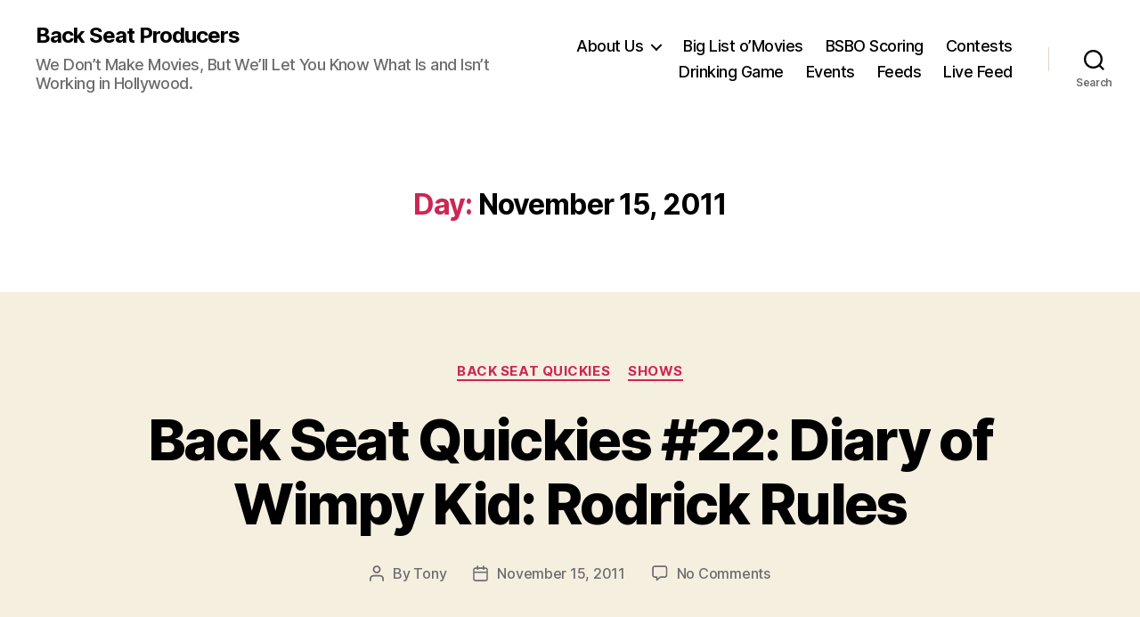

--- FILE ---
content_type: text/html; charset=UTF-8
request_url: http://backseatproducers.com/2011/11/15/
body_size: 18426
content:
<!DOCTYPE html>

<html class="no-js" lang="en-US">

	<head>

		<meta charset="UTF-8">
		<meta name="viewport" content="width=device-width, initial-scale=1.0" >

		<link rel="profile" href="https://gmpg.org/xfn/11">

		<title>November 15, 2011 &#8211; Back Seat Producers</title>
<meta name='robots' content='max-image-preview:large' />
<style id='wp-img-auto-sizes-contain-inline-css'>
img:is([sizes=auto i],[sizes^="auto," i]){contain-intrinsic-size:3000px 1500px}
/*# sourceURL=wp-img-auto-sizes-contain-inline-css */
</style>
<style id='wp-emoji-styles-inline-css'>

	img.wp-smiley, img.emoji {
		display: inline !important;
		border: none !important;
		box-shadow: none !important;
		height: 1em !important;
		width: 1em !important;
		margin: 0 0.07em !important;
		vertical-align: -0.1em !important;
		background: none !important;
		padding: 0 !important;
	}
/*# sourceURL=wp-emoji-styles-inline-css */
</style>
<link rel='stylesheet' id='wp-block-library-css' href='http://backseatproducers.com/wp-includes/css/dist/block-library/style.min.css?ver=39f73c84063e5d9a60513832003908dd' media='all' />
<style id='global-styles-inline-css'>
:root{--wp--preset--aspect-ratio--square: 1;--wp--preset--aspect-ratio--4-3: 4/3;--wp--preset--aspect-ratio--3-4: 3/4;--wp--preset--aspect-ratio--3-2: 3/2;--wp--preset--aspect-ratio--2-3: 2/3;--wp--preset--aspect-ratio--16-9: 16/9;--wp--preset--aspect-ratio--9-16: 9/16;--wp--preset--color--black: #000000;--wp--preset--color--cyan-bluish-gray: #abb8c3;--wp--preset--color--white: #ffffff;--wp--preset--color--pale-pink: #f78da7;--wp--preset--color--vivid-red: #cf2e2e;--wp--preset--color--luminous-vivid-orange: #ff6900;--wp--preset--color--luminous-vivid-amber: #fcb900;--wp--preset--color--light-green-cyan: #7bdcb5;--wp--preset--color--vivid-green-cyan: #00d084;--wp--preset--color--pale-cyan-blue: #8ed1fc;--wp--preset--color--vivid-cyan-blue: #0693e3;--wp--preset--color--vivid-purple: #9b51e0;--wp--preset--color--accent: #cd2653;--wp--preset--color--primary: #000000;--wp--preset--color--secondary: #6d6d6d;--wp--preset--color--subtle-background: #dcd7ca;--wp--preset--color--background: #f5efe0;--wp--preset--gradient--vivid-cyan-blue-to-vivid-purple: linear-gradient(135deg,rgb(6,147,227) 0%,rgb(155,81,224) 100%);--wp--preset--gradient--light-green-cyan-to-vivid-green-cyan: linear-gradient(135deg,rgb(122,220,180) 0%,rgb(0,208,130) 100%);--wp--preset--gradient--luminous-vivid-amber-to-luminous-vivid-orange: linear-gradient(135deg,rgb(252,185,0) 0%,rgb(255,105,0) 100%);--wp--preset--gradient--luminous-vivid-orange-to-vivid-red: linear-gradient(135deg,rgb(255,105,0) 0%,rgb(207,46,46) 100%);--wp--preset--gradient--very-light-gray-to-cyan-bluish-gray: linear-gradient(135deg,rgb(238,238,238) 0%,rgb(169,184,195) 100%);--wp--preset--gradient--cool-to-warm-spectrum: linear-gradient(135deg,rgb(74,234,220) 0%,rgb(151,120,209) 20%,rgb(207,42,186) 40%,rgb(238,44,130) 60%,rgb(251,105,98) 80%,rgb(254,248,76) 100%);--wp--preset--gradient--blush-light-purple: linear-gradient(135deg,rgb(255,206,236) 0%,rgb(152,150,240) 100%);--wp--preset--gradient--blush-bordeaux: linear-gradient(135deg,rgb(254,205,165) 0%,rgb(254,45,45) 50%,rgb(107,0,62) 100%);--wp--preset--gradient--luminous-dusk: linear-gradient(135deg,rgb(255,203,112) 0%,rgb(199,81,192) 50%,rgb(65,88,208) 100%);--wp--preset--gradient--pale-ocean: linear-gradient(135deg,rgb(255,245,203) 0%,rgb(182,227,212) 50%,rgb(51,167,181) 100%);--wp--preset--gradient--electric-grass: linear-gradient(135deg,rgb(202,248,128) 0%,rgb(113,206,126) 100%);--wp--preset--gradient--midnight: linear-gradient(135deg,rgb(2,3,129) 0%,rgb(40,116,252) 100%);--wp--preset--font-size--small: 18px;--wp--preset--font-size--medium: 20px;--wp--preset--font-size--large: 26.25px;--wp--preset--font-size--x-large: 42px;--wp--preset--font-size--normal: 21px;--wp--preset--font-size--larger: 32px;--wp--preset--spacing--20: 0.44rem;--wp--preset--spacing--30: 0.67rem;--wp--preset--spacing--40: 1rem;--wp--preset--spacing--50: 1.5rem;--wp--preset--spacing--60: 2.25rem;--wp--preset--spacing--70: 3.38rem;--wp--preset--spacing--80: 5.06rem;--wp--preset--shadow--natural: 6px 6px 9px rgba(0, 0, 0, 0.2);--wp--preset--shadow--deep: 12px 12px 50px rgba(0, 0, 0, 0.4);--wp--preset--shadow--sharp: 6px 6px 0px rgba(0, 0, 0, 0.2);--wp--preset--shadow--outlined: 6px 6px 0px -3px rgb(255, 255, 255), 6px 6px rgb(0, 0, 0);--wp--preset--shadow--crisp: 6px 6px 0px rgb(0, 0, 0);}:where(.is-layout-flex){gap: 0.5em;}:where(.is-layout-grid){gap: 0.5em;}body .is-layout-flex{display: flex;}.is-layout-flex{flex-wrap: wrap;align-items: center;}.is-layout-flex > :is(*, div){margin: 0;}body .is-layout-grid{display: grid;}.is-layout-grid > :is(*, div){margin: 0;}:where(.wp-block-columns.is-layout-flex){gap: 2em;}:where(.wp-block-columns.is-layout-grid){gap: 2em;}:where(.wp-block-post-template.is-layout-flex){gap: 1.25em;}:where(.wp-block-post-template.is-layout-grid){gap: 1.25em;}.has-black-color{color: var(--wp--preset--color--black) !important;}.has-cyan-bluish-gray-color{color: var(--wp--preset--color--cyan-bluish-gray) !important;}.has-white-color{color: var(--wp--preset--color--white) !important;}.has-pale-pink-color{color: var(--wp--preset--color--pale-pink) !important;}.has-vivid-red-color{color: var(--wp--preset--color--vivid-red) !important;}.has-luminous-vivid-orange-color{color: var(--wp--preset--color--luminous-vivid-orange) !important;}.has-luminous-vivid-amber-color{color: var(--wp--preset--color--luminous-vivid-amber) !important;}.has-light-green-cyan-color{color: var(--wp--preset--color--light-green-cyan) !important;}.has-vivid-green-cyan-color{color: var(--wp--preset--color--vivid-green-cyan) !important;}.has-pale-cyan-blue-color{color: var(--wp--preset--color--pale-cyan-blue) !important;}.has-vivid-cyan-blue-color{color: var(--wp--preset--color--vivid-cyan-blue) !important;}.has-vivid-purple-color{color: var(--wp--preset--color--vivid-purple) !important;}.has-black-background-color{background-color: var(--wp--preset--color--black) !important;}.has-cyan-bluish-gray-background-color{background-color: var(--wp--preset--color--cyan-bluish-gray) !important;}.has-white-background-color{background-color: var(--wp--preset--color--white) !important;}.has-pale-pink-background-color{background-color: var(--wp--preset--color--pale-pink) !important;}.has-vivid-red-background-color{background-color: var(--wp--preset--color--vivid-red) !important;}.has-luminous-vivid-orange-background-color{background-color: var(--wp--preset--color--luminous-vivid-orange) !important;}.has-luminous-vivid-amber-background-color{background-color: var(--wp--preset--color--luminous-vivid-amber) !important;}.has-light-green-cyan-background-color{background-color: var(--wp--preset--color--light-green-cyan) !important;}.has-vivid-green-cyan-background-color{background-color: var(--wp--preset--color--vivid-green-cyan) !important;}.has-pale-cyan-blue-background-color{background-color: var(--wp--preset--color--pale-cyan-blue) !important;}.has-vivid-cyan-blue-background-color{background-color: var(--wp--preset--color--vivid-cyan-blue) !important;}.has-vivid-purple-background-color{background-color: var(--wp--preset--color--vivid-purple) !important;}.has-black-border-color{border-color: var(--wp--preset--color--black) !important;}.has-cyan-bluish-gray-border-color{border-color: var(--wp--preset--color--cyan-bluish-gray) !important;}.has-white-border-color{border-color: var(--wp--preset--color--white) !important;}.has-pale-pink-border-color{border-color: var(--wp--preset--color--pale-pink) !important;}.has-vivid-red-border-color{border-color: var(--wp--preset--color--vivid-red) !important;}.has-luminous-vivid-orange-border-color{border-color: var(--wp--preset--color--luminous-vivid-orange) !important;}.has-luminous-vivid-amber-border-color{border-color: var(--wp--preset--color--luminous-vivid-amber) !important;}.has-light-green-cyan-border-color{border-color: var(--wp--preset--color--light-green-cyan) !important;}.has-vivid-green-cyan-border-color{border-color: var(--wp--preset--color--vivid-green-cyan) !important;}.has-pale-cyan-blue-border-color{border-color: var(--wp--preset--color--pale-cyan-blue) !important;}.has-vivid-cyan-blue-border-color{border-color: var(--wp--preset--color--vivid-cyan-blue) !important;}.has-vivid-purple-border-color{border-color: var(--wp--preset--color--vivid-purple) !important;}.has-vivid-cyan-blue-to-vivid-purple-gradient-background{background: var(--wp--preset--gradient--vivid-cyan-blue-to-vivid-purple) !important;}.has-light-green-cyan-to-vivid-green-cyan-gradient-background{background: var(--wp--preset--gradient--light-green-cyan-to-vivid-green-cyan) !important;}.has-luminous-vivid-amber-to-luminous-vivid-orange-gradient-background{background: var(--wp--preset--gradient--luminous-vivid-amber-to-luminous-vivid-orange) !important;}.has-luminous-vivid-orange-to-vivid-red-gradient-background{background: var(--wp--preset--gradient--luminous-vivid-orange-to-vivid-red) !important;}.has-very-light-gray-to-cyan-bluish-gray-gradient-background{background: var(--wp--preset--gradient--very-light-gray-to-cyan-bluish-gray) !important;}.has-cool-to-warm-spectrum-gradient-background{background: var(--wp--preset--gradient--cool-to-warm-spectrum) !important;}.has-blush-light-purple-gradient-background{background: var(--wp--preset--gradient--blush-light-purple) !important;}.has-blush-bordeaux-gradient-background{background: var(--wp--preset--gradient--blush-bordeaux) !important;}.has-luminous-dusk-gradient-background{background: var(--wp--preset--gradient--luminous-dusk) !important;}.has-pale-ocean-gradient-background{background: var(--wp--preset--gradient--pale-ocean) !important;}.has-electric-grass-gradient-background{background: var(--wp--preset--gradient--electric-grass) !important;}.has-midnight-gradient-background{background: var(--wp--preset--gradient--midnight) !important;}.has-small-font-size{font-size: var(--wp--preset--font-size--small) !important;}.has-medium-font-size{font-size: var(--wp--preset--font-size--medium) !important;}.has-large-font-size{font-size: var(--wp--preset--font-size--large) !important;}.has-x-large-font-size{font-size: var(--wp--preset--font-size--x-large) !important;}
/*# sourceURL=global-styles-inline-css */
</style>

<style id='classic-theme-styles-inline-css'>
/*! This file is auto-generated */
.wp-block-button__link{color:#fff;background-color:#32373c;border-radius:9999px;box-shadow:none;text-decoration:none;padding:calc(.667em + 2px) calc(1.333em + 2px);font-size:1.125em}.wp-block-file__button{background:#32373c;color:#fff;text-decoration:none}
/*# sourceURL=/wp-includes/css/classic-themes.min.css */
</style>
<link rel='stylesheet' id='twentytwenty-style-css' href='http://backseatproducers.com/wp-content/themes/twentytwenty/style.css?ver=2.6' media='all' />
<style id='twentytwenty-style-inline-css'>
.color-accent,.color-accent-hover:hover,.color-accent-hover:focus,:root .has-accent-color,.has-drop-cap:not(:focus):first-letter,.wp-block-button.is-style-outline,a { color: #cd2653; }blockquote,.border-color-accent,.border-color-accent-hover:hover,.border-color-accent-hover:focus { border-color: #cd2653; }button,.button,.faux-button,.wp-block-button__link,.wp-block-file .wp-block-file__button,input[type="button"],input[type="reset"],input[type="submit"],.bg-accent,.bg-accent-hover:hover,.bg-accent-hover:focus,:root .has-accent-background-color,.comment-reply-link { background-color: #cd2653; }.fill-children-accent,.fill-children-accent * { fill: #cd2653; }body,.entry-title a,:root .has-primary-color { color: #000000; }:root .has-primary-background-color { background-color: #000000; }cite,figcaption,.wp-caption-text,.post-meta,.entry-content .wp-block-archives li,.entry-content .wp-block-categories li,.entry-content .wp-block-latest-posts li,.wp-block-latest-comments__comment-date,.wp-block-latest-posts__post-date,.wp-block-embed figcaption,.wp-block-image figcaption,.wp-block-pullquote cite,.comment-metadata,.comment-respond .comment-notes,.comment-respond .logged-in-as,.pagination .dots,.entry-content hr:not(.has-background),hr.styled-separator,:root .has-secondary-color { color: #6d6d6d; }:root .has-secondary-background-color { background-color: #6d6d6d; }pre,fieldset,input,textarea,table,table *,hr { border-color: #dcd7ca; }caption,code,code,kbd,samp,.wp-block-table.is-style-stripes tbody tr:nth-child(odd),:root .has-subtle-background-background-color { background-color: #dcd7ca; }.wp-block-table.is-style-stripes { border-bottom-color: #dcd7ca; }.wp-block-latest-posts.is-grid li { border-top-color: #dcd7ca; }:root .has-subtle-background-color { color: #dcd7ca; }body:not(.overlay-header) .primary-menu > li > a,body:not(.overlay-header) .primary-menu > li > .icon,.modal-menu a,.footer-menu a, .footer-widgets a:where(:not(.wp-block-button__link)),#site-footer .wp-block-button.is-style-outline,.wp-block-pullquote:before,.singular:not(.overlay-header) .entry-header a,.archive-header a,.header-footer-group .color-accent,.header-footer-group .color-accent-hover:hover { color: #cd2653; }.social-icons a,#site-footer button:not(.toggle),#site-footer .button,#site-footer .faux-button,#site-footer .wp-block-button__link,#site-footer .wp-block-file__button,#site-footer input[type="button"],#site-footer input[type="reset"],#site-footer input[type="submit"] { background-color: #cd2653; }.header-footer-group,body:not(.overlay-header) #site-header .toggle,.menu-modal .toggle { color: #000000; }body:not(.overlay-header) .primary-menu ul { background-color: #000000; }body:not(.overlay-header) .primary-menu > li > ul:after { border-bottom-color: #000000; }body:not(.overlay-header) .primary-menu ul ul:after { border-left-color: #000000; }.site-description,body:not(.overlay-header) .toggle-inner .toggle-text,.widget .post-date,.widget .rss-date,.widget_archive li,.widget_categories li,.widget cite,.widget_pages li,.widget_meta li,.widget_nav_menu li,.powered-by-wordpress,.footer-credits .privacy-policy,.to-the-top,.singular .entry-header .post-meta,.singular:not(.overlay-header) .entry-header .post-meta a { color: #6d6d6d; }.header-footer-group pre,.header-footer-group fieldset,.header-footer-group input,.header-footer-group textarea,.header-footer-group table,.header-footer-group table *,.footer-nav-widgets-wrapper,#site-footer,.menu-modal nav *,.footer-widgets-outer-wrapper,.footer-top { border-color: #dcd7ca; }.header-footer-group table caption,body:not(.overlay-header) .header-inner .toggle-wrapper::before { background-color: #dcd7ca; }
/*# sourceURL=twentytwenty-style-inline-css */
</style>
<link rel='stylesheet' id='twentytwenty-fonts-css' href='http://backseatproducers.com/wp-content/themes/twentytwenty/assets/css/font-inter.css?ver=2.6' media='all' />
<link rel='stylesheet' id='twentytwenty-print-style-css' href='http://backseatproducers.com/wp-content/themes/twentytwenty/print.css?ver=2.6' media='print' />
<script src="http://backseatproducers.com/wp-content/themes/twentytwenty/assets/js/index.js?ver=2.6" id="twentytwenty-js-js" defer data-wp-strategy="defer"></script>
<link rel="https://api.w.org/" href="http://backseatproducers.com/wp-json/" /><link rel="EditURI" type="application/rsd+xml" title="RSD" href="http://backseatproducers.com/xmlrpc.php?rsd" />

            <script type="text/javascript"><!--
                                function powerpress_pinw(pinw_url){window.open(pinw_url, 'PowerPressPlayer','toolbar=0,status=0,resizable=1,width=460,height=320');	return false;}
                //-->

                // tabnab protection
                window.addEventListener('load', function () {
                    // make all links have rel="noopener noreferrer"
                    document.querySelectorAll('a[target="_blank"]').forEach(link => {
                        link.setAttribute('rel', 'noopener noreferrer');
                    });
                });
            </script>
            	<script>document.documentElement.className = document.documentElement.className.replace( 'no-js', 'js' );</script>
	<link rel="icon" href="http://backseatproducers.com/wp-content/uploads/2008/06/cropped-bsp_temp1-32x32.jpg" sizes="32x32" />
<link rel="icon" href="http://backseatproducers.com/wp-content/uploads/2008/06/cropped-bsp_temp1-192x192.jpg" sizes="192x192" />
<link rel="apple-touch-icon" href="http://backseatproducers.com/wp-content/uploads/2008/06/cropped-bsp_temp1-180x180.jpg" />
<meta name="msapplication-TileImage" content="http://backseatproducers.com/wp-content/uploads/2008/06/cropped-bsp_temp1-270x270.jpg" />

	<link rel='stylesheet' id='mediaelement-css' href='http://backseatproducers.com/wp-includes/js/mediaelement/mediaelementplayer-legacy.min.css?ver=4.2.17' media='all' />
<link rel='stylesheet' id='wp-mediaelement-css' href='http://backseatproducers.com/wp-includes/js/mediaelement/wp-mediaelement.min.css?ver=39f73c84063e5d9a60513832003908dd' media='all' />
</head>

	<body class="archive date wp-embed-responsive wp-theme-twentytwenty enable-search-modal has-no-pagination showing-comments hide-avatars footer-top-visible">

		<a class="skip-link screen-reader-text" href="#site-content">Skip to the content</a>
		<header id="site-header" class="header-footer-group">

			<div class="header-inner section-inner">

				<div class="header-titles-wrapper">

					
						<button class="toggle search-toggle mobile-search-toggle" data-toggle-target=".search-modal" data-toggle-body-class="showing-search-modal" data-set-focus=".search-modal .search-field" aria-expanded="false">
							<span class="toggle-inner">
								<span class="toggle-icon">
									<svg class="svg-icon" aria-hidden="true" role="img" focusable="false" xmlns="http://www.w3.org/2000/svg" width="23" height="23" viewBox="0 0 23 23"><path d="M38.710696,48.0601792 L43,52.3494831 L41.3494831,54 L37.0601792,49.710696 C35.2632422,51.1481185 32.9839107,52.0076499 30.5038249,52.0076499 C24.7027226,52.0076499 20,47.3049272 20,41.5038249 C20,35.7027226 24.7027226,31 30.5038249,31 C36.3049272,31 41.0076499,35.7027226 41.0076499,41.5038249 C41.0076499,43.9839107 40.1481185,46.2632422 38.710696,48.0601792 Z M36.3875844,47.1716785 C37.8030221,45.7026647 38.6734666,43.7048964 38.6734666,41.5038249 C38.6734666,36.9918565 35.0157934,33.3341833 30.5038249,33.3341833 C25.9918565,33.3341833 22.3341833,36.9918565 22.3341833,41.5038249 C22.3341833,46.0157934 25.9918565,49.6734666 30.5038249,49.6734666 C32.7048964,49.6734666 34.7026647,48.8030221 36.1716785,47.3875844 C36.2023931,47.347638 36.2360451,47.3092237 36.2726343,47.2726343 C36.3092237,47.2360451 36.347638,47.2023931 36.3875844,47.1716785 Z" transform="translate(-20 -31)" /></svg>								</span>
								<span class="toggle-text">Search</span>
							</span>
						</button><!-- .search-toggle -->

					
					<div class="header-titles">

						<div class="site-title faux-heading"><a href="http://backseatproducers.com/">Back Seat Producers</a></div><div class="site-description">We Don’t Make Movies, But We’ll Let You Know What Is and Isn’t Working in Hollywood.</div><!-- .site-description -->
					</div><!-- .header-titles -->

					<button class="toggle nav-toggle mobile-nav-toggle" data-toggle-target=".menu-modal"  data-toggle-body-class="showing-menu-modal" aria-expanded="false" data-set-focus=".close-nav-toggle">
						<span class="toggle-inner">
							<span class="toggle-icon">
								<svg class="svg-icon" aria-hidden="true" role="img" focusable="false" xmlns="http://www.w3.org/2000/svg" width="26" height="7" viewBox="0 0 26 7"><path fill-rule="evenodd" d="M332.5,45 C330.567003,45 329,43.4329966 329,41.5 C329,39.5670034 330.567003,38 332.5,38 C334.432997,38 336,39.5670034 336,41.5 C336,43.4329966 334.432997,45 332.5,45 Z M342,45 C340.067003,45 338.5,43.4329966 338.5,41.5 C338.5,39.5670034 340.067003,38 342,38 C343.932997,38 345.5,39.5670034 345.5,41.5 C345.5,43.4329966 343.932997,45 342,45 Z M351.5,45 C349.567003,45 348,43.4329966 348,41.5 C348,39.5670034 349.567003,38 351.5,38 C353.432997,38 355,39.5670034 355,41.5 C355,43.4329966 353.432997,45 351.5,45 Z" transform="translate(-329 -38)" /></svg>							</span>
							<span class="toggle-text">Menu</span>
						</span>
					</button><!-- .nav-toggle -->

				</div><!-- .header-titles-wrapper -->

				<div class="header-navigation-wrapper">

					
							<nav class="primary-menu-wrapper" aria-label="Horizontal">

								<ul class="primary-menu reset-list-style">

								<li class="page_item page-item-236 page_item_has_children menu-item-has-children"><a href="http://backseatproducers.com/about-us/">About Us</a><span class="icon"></span>
<ul class='children'>
	<li class="page_item page-item-5888"><a href="http://backseatproducers.com/about-us/the-bsp-commandments/">The BSP Commandments</a></li>
</ul>
</li>
<li class="page_item page-item-155"><a href="http://backseatproducers.com/big-list-omovies/">Big List o&#8217;Movies</a></li>
<li class="page_item page-item-966"><a href="http://backseatproducers.com/bsbo-scoring/">BSBO Scoring</a></li>
<li class="page_item page-item-148"><a href="http://backseatproducers.com/contests/">Contests</a></li>
<li class="page_item page-item-961"><a href="http://backseatproducers.com/drinking-game/">Drinking Game</a></li>
<li class="page_item page-item-259"><a href="http://backseatproducers.com/events/">Events</a></li>
<li class="page_item page-item-853"><a href="http://backseatproducers.com/feeds/">Feeds</a></li>
<li class="page_item page-item-3249"><a href="http://backseatproducers.com/livefeed/">Live Feed</a></li>

								</ul>

							</nav><!-- .primary-menu-wrapper -->

						
						<div class="header-toggles hide-no-js">

						
							<div class="toggle-wrapper search-toggle-wrapper">

								<button class="toggle search-toggle desktop-search-toggle" data-toggle-target=".search-modal" data-toggle-body-class="showing-search-modal" data-set-focus=".search-modal .search-field" aria-expanded="false">
									<span class="toggle-inner">
										<svg class="svg-icon" aria-hidden="true" role="img" focusable="false" xmlns="http://www.w3.org/2000/svg" width="23" height="23" viewBox="0 0 23 23"><path d="M38.710696,48.0601792 L43,52.3494831 L41.3494831,54 L37.0601792,49.710696 C35.2632422,51.1481185 32.9839107,52.0076499 30.5038249,52.0076499 C24.7027226,52.0076499 20,47.3049272 20,41.5038249 C20,35.7027226 24.7027226,31 30.5038249,31 C36.3049272,31 41.0076499,35.7027226 41.0076499,41.5038249 C41.0076499,43.9839107 40.1481185,46.2632422 38.710696,48.0601792 Z M36.3875844,47.1716785 C37.8030221,45.7026647 38.6734666,43.7048964 38.6734666,41.5038249 C38.6734666,36.9918565 35.0157934,33.3341833 30.5038249,33.3341833 C25.9918565,33.3341833 22.3341833,36.9918565 22.3341833,41.5038249 C22.3341833,46.0157934 25.9918565,49.6734666 30.5038249,49.6734666 C32.7048964,49.6734666 34.7026647,48.8030221 36.1716785,47.3875844 C36.2023931,47.347638 36.2360451,47.3092237 36.2726343,47.2726343 C36.3092237,47.2360451 36.347638,47.2023931 36.3875844,47.1716785 Z" transform="translate(-20 -31)" /></svg>										<span class="toggle-text">Search</span>
									</span>
								</button><!-- .search-toggle -->

							</div>

							
						</div><!-- .header-toggles -->
						
				</div><!-- .header-navigation-wrapper -->

			</div><!-- .header-inner -->

			<div class="search-modal cover-modal header-footer-group" data-modal-target-string=".search-modal" role="dialog" aria-modal="true" aria-label="Search">

	<div class="search-modal-inner modal-inner">

		<div class="section-inner">

			<form role="search" aria-label="Search for:" method="get" class="search-form" action="http://backseatproducers.com/">
	<label for="search-form-1">
		<span class="screen-reader-text">
			Search for:		</span>
		<input type="search" id="search-form-1" class="search-field" placeholder="Search &hellip;" value="" name="s" />
	</label>
	<input type="submit" class="search-submit" value="Search" />
</form>

			<button class="toggle search-untoggle close-search-toggle fill-children-current-color" data-toggle-target=".search-modal" data-toggle-body-class="showing-search-modal" data-set-focus=".search-modal .search-field">
				<span class="screen-reader-text">
					Close search				</span>
				<svg class="svg-icon" aria-hidden="true" role="img" focusable="false" xmlns="http://www.w3.org/2000/svg" width="16" height="16" viewBox="0 0 16 16"><polygon fill="" fill-rule="evenodd" points="6.852 7.649 .399 1.195 1.445 .149 7.899 6.602 14.352 .149 15.399 1.195 8.945 7.649 15.399 14.102 14.352 15.149 7.899 8.695 1.445 15.149 .399 14.102" /></svg>			</button><!-- .search-toggle -->

		</div><!-- .section-inner -->

	</div><!-- .search-modal-inner -->

</div><!-- .menu-modal -->

		</header><!-- #site-header -->

		
<div class="menu-modal cover-modal header-footer-group" data-modal-target-string=".menu-modal">

	<div class="menu-modal-inner modal-inner">

		<div class="menu-wrapper section-inner">

			<div class="menu-top">

				<button class="toggle close-nav-toggle fill-children-current-color" data-toggle-target=".menu-modal" data-toggle-body-class="showing-menu-modal" data-set-focus=".menu-modal">
					<span class="toggle-text">Close Menu</span>
					<svg class="svg-icon" aria-hidden="true" role="img" focusable="false" xmlns="http://www.w3.org/2000/svg" width="16" height="16" viewBox="0 0 16 16"><polygon fill="" fill-rule="evenodd" points="6.852 7.649 .399 1.195 1.445 .149 7.899 6.602 14.352 .149 15.399 1.195 8.945 7.649 15.399 14.102 14.352 15.149 7.899 8.695 1.445 15.149 .399 14.102" /></svg>				</button><!-- .nav-toggle -->

				
					<nav class="mobile-menu" aria-label="Mobile">

						<ul class="modal-menu reset-list-style">

						<li class="page_item page-item-236 page_item_has_children menu-item-has-children"><div class="ancestor-wrapper"><a href="http://backseatproducers.com/about-us/">About Us</a><button class="toggle sub-menu-toggle fill-children-current-color" data-toggle-target=".menu-modal .page-item-236 > ul" data-toggle-type="slidetoggle" data-toggle-duration="250" aria-expanded="false"><span class="screen-reader-text">Show sub menu</span><svg class="svg-icon" aria-hidden="true" role="img" focusable="false" xmlns="http://www.w3.org/2000/svg" width="20" height="12" viewBox="0 0 20 12"><polygon fill="" fill-rule="evenodd" points="1319.899 365.778 1327.678 358 1329.799 360.121 1319.899 370.021 1310 360.121 1312.121 358" transform="translate(-1310 -358)" /></svg></button></div><!-- .ancestor-wrapper -->
<ul class='children'>
	<li class="page_item page-item-5888"><div class="ancestor-wrapper"><a href="http://backseatproducers.com/about-us/the-bsp-commandments/">The BSP Commandments</a></div><!-- .ancestor-wrapper --></li>
</ul>
</li>
<li class="page_item page-item-155"><div class="ancestor-wrapper"><a href="http://backseatproducers.com/big-list-omovies/">Big List o&#8217;Movies</a></div><!-- .ancestor-wrapper --></li>
<li class="page_item page-item-966"><div class="ancestor-wrapper"><a href="http://backseatproducers.com/bsbo-scoring/">BSBO Scoring</a></div><!-- .ancestor-wrapper --></li>
<li class="page_item page-item-148"><div class="ancestor-wrapper"><a href="http://backseatproducers.com/contests/">Contests</a></div><!-- .ancestor-wrapper --></li>
<li class="page_item page-item-961"><div class="ancestor-wrapper"><a href="http://backseatproducers.com/drinking-game/">Drinking Game</a></div><!-- .ancestor-wrapper --></li>
<li class="page_item page-item-259"><div class="ancestor-wrapper"><a href="http://backseatproducers.com/events/">Events</a></div><!-- .ancestor-wrapper --></li>
<li class="page_item page-item-853"><div class="ancestor-wrapper"><a href="http://backseatproducers.com/feeds/">Feeds</a></div><!-- .ancestor-wrapper --></li>
<li class="page_item page-item-3249"><div class="ancestor-wrapper"><a href="http://backseatproducers.com/livefeed/">Live Feed</a></div><!-- .ancestor-wrapper --></li>

						</ul>

					</nav>

					
			</div><!-- .menu-top -->

			<div class="menu-bottom">

				
			</div><!-- .menu-bottom -->

		</div><!-- .menu-wrapper -->

	</div><!-- .menu-modal-inner -->

</div><!-- .menu-modal -->

<main id="site-content">

	
		<header class="archive-header has-text-align-center header-footer-group">

			<div class="archive-header-inner section-inner medium">

									<h1 class="archive-title"><span class="color-accent">Day:</span> <span>November 15, 2011</span></h1>
				
				
			</div><!-- .archive-header-inner -->

		</header><!-- .archive-header -->

		
<article class="post-2524 post type-post status-publish format-standard hentry category-bsq category-shows" id="post-2524">

	
<header class="entry-header has-text-align-center">

	<div class="entry-header-inner section-inner medium">

		
			<div class="entry-categories">
				<span class="screen-reader-text">
					Categories				</span>
				<div class="entry-categories-inner">
					<a href="http://backseatproducers.com/category/shows/bsq/" rel="category tag">Back Seat Quickies</a> <a href="http://backseatproducers.com/category/shows/" rel="category tag">Shows</a>				</div><!-- .entry-categories-inner -->
			</div><!-- .entry-categories -->

			<h2 class="entry-title heading-size-1"><a href="http://backseatproducers.com/2011/11/15/back-seat-quickies-22-diary-of-wimpy-kid-rodrick-rules/">Back Seat Quickies #22: Diary of Wimpy Kid: Rodrick Rules</a></h2>
		<div class="post-meta-wrapper post-meta-single post-meta-single-top">

			<ul class="post-meta">

									<li class="post-author meta-wrapper">
						<span class="meta-icon">
							<span class="screen-reader-text">
								Post author							</span>
							<svg class="svg-icon" aria-hidden="true" role="img" focusable="false" xmlns="http://www.w3.org/2000/svg" width="18" height="20" viewBox="0 0 18 20"><path fill="" d="M18,19 C18,19.5522847 17.5522847,20 17,20 C16.4477153,20 16,19.5522847 16,19 L16,17 C16,15.3431458 14.6568542,14 13,14 L5,14 C3.34314575,14 2,15.3431458 2,17 L2,19 C2,19.5522847 1.55228475,20 1,20 C0.44771525,20 0,19.5522847 0,19 L0,17 C0,14.2385763 2.23857625,12 5,12 L13,12 C15.7614237,12 18,14.2385763 18,17 L18,19 Z M9,10 C6.23857625,10 4,7.76142375 4,5 C4,2.23857625 6.23857625,0 9,0 C11.7614237,0 14,2.23857625 14,5 C14,7.76142375 11.7614237,10 9,10 Z M9,8 C10.6568542,8 12,6.65685425 12,5 C12,3.34314575 10.6568542,2 9,2 C7.34314575,2 6,3.34314575 6,5 C6,6.65685425 7.34314575,8 9,8 Z" /></svg>						</span>
						<span class="meta-text">
							By <a href="http://backseatproducers.com/author/admin/">Tony</a>						</span>
					</li>
										<li class="post-date meta-wrapper">
						<span class="meta-icon">
							<span class="screen-reader-text">
								Post date							</span>
							<svg class="svg-icon" aria-hidden="true" role="img" focusable="false" xmlns="http://www.w3.org/2000/svg" width="18" height="19" viewBox="0 0 18 19"><path fill="" d="M4.60069444,4.09375 L3.25,4.09375 C2.47334957,4.09375 1.84375,4.72334957 1.84375,5.5 L1.84375,7.26736111 L16.15625,7.26736111 L16.15625,5.5 C16.15625,4.72334957 15.5266504,4.09375 14.75,4.09375 L13.3993056,4.09375 L13.3993056,4.55555556 C13.3993056,5.02154581 13.0215458,5.39930556 12.5555556,5.39930556 C12.0895653,5.39930556 11.7118056,5.02154581 11.7118056,4.55555556 L11.7118056,4.09375 L6.28819444,4.09375 L6.28819444,4.55555556 C6.28819444,5.02154581 5.9104347,5.39930556 5.44444444,5.39930556 C4.97845419,5.39930556 4.60069444,5.02154581 4.60069444,4.55555556 L4.60069444,4.09375 Z M6.28819444,2.40625 L11.7118056,2.40625 L11.7118056,1 C11.7118056,0.534009742 12.0895653,0.15625 12.5555556,0.15625 C13.0215458,0.15625 13.3993056,0.534009742 13.3993056,1 L13.3993056,2.40625 L14.75,2.40625 C16.4586309,2.40625 17.84375,3.79136906 17.84375,5.5 L17.84375,15.875 C17.84375,17.5836309 16.4586309,18.96875 14.75,18.96875 L3.25,18.96875 C1.54136906,18.96875 0.15625,17.5836309 0.15625,15.875 L0.15625,5.5 C0.15625,3.79136906 1.54136906,2.40625 3.25,2.40625 L4.60069444,2.40625 L4.60069444,1 C4.60069444,0.534009742 4.97845419,0.15625 5.44444444,0.15625 C5.9104347,0.15625 6.28819444,0.534009742 6.28819444,1 L6.28819444,2.40625 Z M1.84375,8.95486111 L1.84375,15.875 C1.84375,16.6516504 2.47334957,17.28125 3.25,17.28125 L14.75,17.28125 C15.5266504,17.28125 16.15625,16.6516504 16.15625,15.875 L16.15625,8.95486111 L1.84375,8.95486111 Z" /></svg>						</span>
						<span class="meta-text">
							<a href="http://backseatproducers.com/2011/11/15/back-seat-quickies-22-diary-of-wimpy-kid-rodrick-rules/">November 15, 2011</a>
						</span>
					</li>
										<li class="post-comment-link meta-wrapper">
						<span class="meta-icon">
							<svg class="svg-icon" aria-hidden="true" role="img" focusable="false" xmlns="http://www.w3.org/2000/svg" width="19" height="19" viewBox="0 0 19 19"><path d="M9.43016863,13.2235931 C9.58624731,13.094699 9.7823475,13.0241935 9.98476849,13.0241935 L15.0564516,13.0241935 C15.8581553,13.0241935 16.5080645,12.3742843 16.5080645,11.5725806 L16.5080645,3.44354839 C16.5080645,2.64184472 15.8581553,1.99193548 15.0564516,1.99193548 L3.44354839,1.99193548 C2.64184472,1.99193548 1.99193548,2.64184472 1.99193548,3.44354839 L1.99193548,11.5725806 C1.99193548,12.3742843 2.64184472,13.0241935 3.44354839,13.0241935 L5.76612903,13.0241935 C6.24715123,13.0241935 6.63709677,13.4141391 6.63709677,13.8951613 L6.63709677,15.5301903 L9.43016863,13.2235931 Z M3.44354839,14.766129 C1.67980032,14.766129 0.25,13.3363287 0.25,11.5725806 L0.25,3.44354839 C0.25,1.67980032 1.67980032,0.25 3.44354839,0.25 L15.0564516,0.25 C16.8201997,0.25 18.25,1.67980032 18.25,3.44354839 L18.25,11.5725806 C18.25,13.3363287 16.8201997,14.766129 15.0564516,14.766129 L10.2979143,14.766129 L6.32072889,18.0506004 C5.75274472,18.5196577 4.89516129,18.1156602 4.89516129,17.3790323 L4.89516129,14.766129 L3.44354839,14.766129 Z" /></svg>						</span>
						<span class="meta-text">
							<a href="http://backseatproducers.com/2011/11/15/back-seat-quickies-22-diary-of-wimpy-kid-rodrick-rules/#respond">No Comments<span class="screen-reader-text"> on Back Seat Quickies #22: Diary of Wimpy Kid: Rodrick Rules</span></a>						</span>
					</li>
					
			</ul><!-- .post-meta -->

		</div><!-- .post-meta-wrapper -->

		
	</div><!-- .entry-header-inner -->

</header><!-- .entry-header -->

	<div class="post-inner thin ">

		<div class="entry-content">

			<p>In the seat (and are we there yet?)</p>
<ul>
<li>Scott</li>
</ul>
<p>Recorded 11/13/11 in a serene outdoor setting.</p>
<div class="powerpress_player" id="powerpress_player_3757"><audio class="wp-audio-shortcode" id="audio-2524-1" preload="none" style="width: 100%;" controls="controls"><source type="audio/mpeg" src="http://media.blubrry.com/bsp/mast.rocks/media/audio/bsp/BSQ_Ep022_111115.mp3?_=1" /><a href="http://media.blubrry.com/bsp/mast.rocks/media/audio/bsp/BSQ_Ep022_111115.mp3">http://media.blubrry.com/bsp/mast.rocks/media/audio/bsp/BSQ_Ep022_111115.mp3</a></audio></div><p class="powerpress_links powerpress_links_mp3" style="margin-bottom: 1px !important;">Podcast: <a href="http://media.blubrry.com/bsp/mast.rocks/media/audio/bsp/BSQ_Ep022_111115.mp3" class="powerpress_link_pinw" target="_blank" title="Play in new window" onclick="return powerpress_pinw('http://backseatproducers.com/?powerpress_pinw=2524-podcast');" rel="nofollow">Play in new window</a> | <a href="http://media.blubrry.com/bsp/mast.rocks/media/audio/bsp/BSQ_Ep022_111115.mp3" class="powerpress_link_d" title="Download" rel="nofollow" download="BSQ_Ep022_111115.mp3">Download</a></p><p class="powerpress_links powerpress_subscribe_links">Subscribe: <a href="https://itunes.apple.com/us/podcast/back-seat-producers/id153777483?mt=2&amp;ls=1#episodeGuid=http%3A%2F%2Fbackseatproducers.com%2F%3Fp%3D2524" class="powerpress_link_subscribe powerpress_link_subscribe_itunes" target="_blank" title="Subscribe on Apple Podcasts" rel="nofollow">Apple Podcasts</a> | <a href="http://backseatproducers.com/feed/podcast/" class="powerpress_link_subscribe powerpress_link_subscribe_rss" target="_blank" title="Subscribe via RSS" rel="nofollow">RSS</a></p>
		</div><!-- .entry-content -->

	</div><!-- .post-inner -->

	<div class="section-inner">
		
	</div><!-- .section-inner -->

	
</article><!-- .post -->

	
</main><!-- #site-content -->


	<div class="footer-nav-widgets-wrapper header-footer-group">

		<div class="footer-inner section-inner">

			
			
				<aside class="footer-widgets-outer-wrapper">

					<div class="footer-widgets-wrapper">

						
							<div class="footer-widgets column-one grid-item">
								<div class="widget widget_text"><div class="widget-content"><h2 class="widget-title subheading heading-size-3">Buy us a drink</h2>			<div class="textwidget"><form action="https://www.paypal.com/cgi-bin/webscr" method="post">
				<input type="hidden" name="cmd" value="_s-xclick">
				<input type="image" src="https://www.paypal.com/en_US/i/btn/x-click-but21.gif" border="0" name="submit" alt="Make payments with PayPal - it's fast, free and secure!">
				<img alt="" border="0" src="https://www.paypal.com/en_US/i/scr/pixel.gif" width="1" height="1">
				<input type="hidden" name="encrypted" value="-----BEGIN [base64]/lBPWhHRRQ0ZQkVxQ25t7WUGkwGpSnqB8txGtkc0wuWoCy2dLNAVoNS/VPHPLcZm0dVEqAV09wwu/[base64]//[base64]/ETMS1ycjtkpkvjXZe9k+6CieLuLsPumsJ7QC1odNz3sJiCbs2wC0nLE0uLGaEtXynIgRqIddYCHx88pb5HTXv4SZeuv0Rqq4+axW9PLAAATU8w04qqjaSXgbGLP3NmohqM6bV9kZZwZLR/klDaQGo1u9uDb9lr4Yn+rBQIDAQABo4HuMIHrMB0GA1UdDgQWBBSWn3y7xm8XvVk/UtcKG+wQ1mSUazCBuwYDVR0jBIGzMIGwgBSWn3y7xm8XvVk/[base64]/zANBgkqhkiG9w0BAQUFAAOBgQCBXzpWmoBa5e9fo6ujionW1hUhPkOBakTr3YCDjbYfvJEiv/2P+IobhOGJr85+XHhN0v4gUkEDI8r2/rNk1m0GA8HKddvTjyGw/XqXa+LSTlDYkqI8OwR8GEYj4efEtcRpRYBxV8KxAW93YDWzFGvruKnnLbDAF6VR5w/[base64]/ViWTzvE9V1sDQaIIR3DnU6v3tYAX8+FiR3kol6q3om4QHlTrcJEB5tez3blQLyNqqqvsnq8hAJeBC/ehxcN3dn1/ItQ3+qLkAq9RIQkQ==-----END PKCS7-----
">
			</form></div>
		</div></div><div class="widget widget_text"><div class="widget-content"><h2 class="widget-title subheading heading-size-3">Contact Us</h2>			<div class="textwidget"><object type="application/x-shockwave-flash" data="https://clients4.google.com/voice/embed/webCallButton"><param name="movie" value="https://clients4.google.com/voice/embed/webCallButton" /><param name="wmode" value="transparent" /><param name="FlashVars" value="id=d079fc34f0488d423e00071aff7ce08991c8f234&style=0" /></object>
				</center>
				Voice Mail: 618.207.4794
<br>
				Email: tony@
<br>
				Email: adam@
<br>
				Email: darrell@
<br>
				Email: tony2@
<br>
				Forum: <a href="http://spookyouthouse.com/forum/index.php?board=86.0">Here it is!</a></div>
		</div></div><div class="widget widget_text"><div class="widget-content"><h2 class="widget-title subheading heading-size-3">Subscribe</h2>			<div class="textwidget"><a href="http://itunes.apple.com/podcast/back-seat-producers/id153777483">Subscribe with Itunes</a>
<br>
<a href="http://www.backseatproducers.com/feed/">Subscribe to Everything</a>
<br>
<a href="http://www.backseatproducers.com/category/shows/feed/">Subscribe to Podcasts</a>
<br>
<a href="http://feeds.feedburner.com/BackSeatBookClub">Subscribe to Back Seat Book Club(ONLY)</a>
<br>
<a href="http://feeds.feedburner.com/BackSeatBoxOffice">Subscribe to Back Seat Box Office (ONLY)</a>
<br>
<a href="http://feeds.feedburner.com/BackSeatProducers">Subscribe to Back Seat Producers (ONLY)</a>
<br>
<a href="http://feeds.feedburner.com/BackSeatQuickies">Subscribe to Back Seat Quickies (ONLY)</a>
<br>
<br>
To access older episodes visit our <a href="http://backseatproducers.com/feeds/">Feeds Page</a> and subscribe to Seasons 1-7 (We are currently in Season 7)</div>
		</div></div><div class="widget widget_links"><div class="widget-content"><h2 class="widget-title subheading heading-size-3">BSP Side Projects</h2>
	<ul class='xoxo blogroll'>
<li><a href="http://unaskedquestion.com/the-storm-cloud/">The Storm Cloud &#8211; An Anthology published, edited and featuring stories by the hosts.</a></li>

	</ul>
</div></div>
<div class="widget widget_links"><div class="widget-content"><h2 class="widget-title subheading heading-size-3">Favorite Sites</h2>
	<ul class='xoxo blogroll'>
<li><a href="http://boxofficemojo.com/" title="One of our sources for BSBO.">Box Office Mojo</a></li>
<li><a href="http://www.dlnexus.com" title="Hi Trampas!">DragonLance Canticle</a></li>
<li><a href="http://glassesgirls.blogspot.com" title="Hey, Melanie!">Girls with Glasses Blog</a></li>
<li><a href="http://www.hsx.com" title="It&#8217;s a fun little game.">Hollywood Stock Exchange</a></li>
<li><a href="http://www.irontyrants.com" title="Luke&#8217;s game. It rocks HARD!">Iron Tyrants</a></li>
<li><a href="http://spookyouthouse.com" title="David&#8217;s other podcast, and network of podcasts.">Spooky Outhouse Productions</a></li>
<li><a href="http://www.wemakeart.biz/Den/" title="Reserve Host, Den Dotson&#8217;s Art Site">We Make Art</a></li>

	</ul>
</div></div>
<div class="widget widget_links"><div class="widget-content"><h2 class="widget-title subheading heading-size-3">Podcasts</h2>
	<ul class='xoxo blogroll'>
<li><a href="http://ideologyofmadness.spookyouthouse.com/archives/category/columns/funny-books-with-aron-paulie" target="_blank">Funny Books with Aron &amp; Paulie</a></li>
<li><a href="http://www.sbopodcast.ca/public_html/" target="_blank">I Thought They Smelled Bad on the Outside</a></li>
<li><a href="http://jackmangan.com" title="We DO know Jack!">Jack Mangan&#039;s Deadpan Podcast</a></li>
<li><a href="http://www.sofadogs.com" title="Hi Stu!">Sofa Dogs</a></li>
<li><a href="http://podgecast.com/">The Podge Cast</a></li>
<li><a href="http://thewayofthegame.net/" target="_blank">The Way of the Game</a></li>
<li><a href="http://www.tonyslosingit.com" title="Hi me!">Tony&#039;s Losing It</a></li>

	</ul>
</div></div>
<div class="widget widget_links"><div class="widget-content"><h2 class="widget-title subheading heading-size-3">Podiobooks</h2>
	<ul class='xoxo blogroll'>
<li><a href="http://solarclipper.com/" title="An absolutely FABULOUS podiobook series.  Can&#8217;t recommend it enough.">A Trader’s Tale from the Golden Age of the Solar Clipper</a></li>
<li><a href="http://teemorris.com/billipodcast" title="Chapter 9 &#8211; Mario is AWESOME!!!">Billibub Baddings and the Case of the Singing Sword</a></li>
<li><a href="http://www.chasingthebard.com/" title="Hi, Pip!">Chasing the Bard</a></li>
<li><a href="http://www.morevi.net" title="Hey Tee!">Morevi: Remastered</a></li>
<li><a href="http://www.ninakimberly.com">Nina Kimberly The Merciless</a></li>

	</ul>
</div></div>
<div class="widget widget_search"><div class="widget-content"><form role="search"  method="get" class="search-form" action="http://backseatproducers.com/">
	<label for="search-form-2">
		<span class="screen-reader-text">
			Search for:		</span>
		<input type="search" id="search-form-2" class="search-field" placeholder="Search &hellip;" value="" name="s" />
	</label>
	<input type="submit" class="search-submit" value="Search" />
</form>
</div></div><div class="widget widget_calendar"><div class="widget-content"><div id="calendar_wrap" class="calendar_wrap"><table id="wp-calendar" class="wp-calendar-table">
	<caption>November 2011</caption>
	<thead>
	<tr>
		<th scope="col" aria-label="Sunday">S</th>
		<th scope="col" aria-label="Monday">M</th>
		<th scope="col" aria-label="Tuesday">T</th>
		<th scope="col" aria-label="Wednesday">W</th>
		<th scope="col" aria-label="Thursday">T</th>
		<th scope="col" aria-label="Friday">F</th>
		<th scope="col" aria-label="Saturday">S</th>
	</tr>
	</thead>
	<tbody>
	<tr>
		<td colspan="2" class="pad">&nbsp;</td><td><a href="http://backseatproducers.com/2011/11/01/" aria-label="Posts published on November 1, 2011">1</a></td><td><a href="http://backseatproducers.com/2011/11/02/" aria-label="Posts published on November 2, 2011">2</a></td><td>3</td><td><a href="http://backseatproducers.com/2011/11/04/" aria-label="Posts published on November 4, 2011">4</a></td><td>5</td>
	</tr>
	<tr>
		<td><a href="http://backseatproducers.com/2011/11/06/" aria-label="Posts published on November 6, 2011">6</a></td><td>7</td><td>8</td><td><a href="http://backseatproducers.com/2011/11/09/" aria-label="Posts published on November 9, 2011">9</a></td><td><a href="http://backseatproducers.com/2011/11/10/" aria-label="Posts published on November 10, 2011">10</a></td><td><a href="http://backseatproducers.com/2011/11/11/" aria-label="Posts published on November 11, 2011">11</a></td><td>12</td>
	</tr>
	<tr>
		<td><a href="http://backseatproducers.com/2011/11/13/" aria-label="Posts published on November 13, 2011">13</a></td><td><a href="http://backseatproducers.com/2011/11/14/" aria-label="Posts published on November 14, 2011">14</a></td><td><a href="http://backseatproducers.com/2011/11/15/" aria-label="Posts published on November 15, 2011">15</a></td><td><a href="http://backseatproducers.com/2011/11/16/" aria-label="Posts published on November 16, 2011">16</a></td><td>17</td><td><a href="http://backseatproducers.com/2011/11/18/" aria-label="Posts published on November 18, 2011">18</a></td><td>19</td>
	</tr>
	<tr>
		<td><a href="http://backseatproducers.com/2011/11/20/" aria-label="Posts published on November 20, 2011">20</a></td><td><a href="http://backseatproducers.com/2011/11/21/" aria-label="Posts published on November 21, 2011">21</a></td><td><a href="http://backseatproducers.com/2011/11/22/" aria-label="Posts published on November 22, 2011">22</a></td><td><a href="http://backseatproducers.com/2011/11/23/" aria-label="Posts published on November 23, 2011">23</a></td><td>24</td><td><a href="http://backseatproducers.com/2011/11/25/" aria-label="Posts published on November 25, 2011">25</a></td><td>26</td>
	</tr>
	<tr>
		<td><a href="http://backseatproducers.com/2011/11/27/" aria-label="Posts published on November 27, 2011">27</a></td><td><a href="http://backseatproducers.com/2011/11/28/" aria-label="Posts published on November 28, 2011">28</a></td><td><a href="http://backseatproducers.com/2011/11/29/" aria-label="Posts published on November 29, 2011">29</a></td><td><a href="http://backseatproducers.com/2011/11/30/" aria-label="Posts published on November 30, 2011">30</a></td>
		<td class="pad" colspan="3">&nbsp;</td>
	</tr>
	</tbody>
	</table><nav aria-label="Previous and next months" class="wp-calendar-nav">
		<span class="wp-calendar-nav-prev"><a href="http://backseatproducers.com/2011/10/">&laquo; Oct</a></span>
		<span class="pad">&nbsp;</span>
		<span class="wp-calendar-nav-next"><a href="http://backseatproducers.com/2011/12/">Dec &raquo;</a></span>
	</nav></div></div></div><div class="widget widget_categories"><div class="widget-content"><h2 class="widget-title subheading heading-size-3">Categories</h2><form action="http://backseatproducers.com" method="get"><label class="screen-reader-text" for="cat">Categories</label><select  name='cat' id='cat' class='postform'>
	<option value='-1'>Select Category</option>
	<option class="level-0" value="241">25 Days of TSO&nbsp;&nbsp;(25)</option>
	<option class="level-0" value="3">Announcement&nbsp;&nbsp;(223)</option>
	<option class="level-0" value="4">Contests&nbsp;&nbsp;(12)</option>
	<option class="level-0" value="5">Events&nbsp;&nbsp;(6)</option>
	<option class="level-0" value="6">News&nbsp;&nbsp;(278)</option>
	<option class="level-0" value="7">Promo&nbsp;&nbsp;(2)</option>
	<option class="level-0" value="8">Shows&nbsp;&nbsp;(1,177)</option>
	<option class="level-1" value="230">&nbsp;&nbsp;&nbsp;Back Seat Book Club&nbsp;&nbsp;(40)</option>
	<option class="level-1" value="215">&nbsp;&nbsp;&nbsp;Back Seat Box Office&nbsp;&nbsp;(432)</option>
	<option class="level-2" value="221">&nbsp;&nbsp;&nbsp;&nbsp;&nbsp;&nbsp;BSBO Results&nbsp;&nbsp;(90)</option>
	<option class="level-1" value="42">&nbsp;&nbsp;&nbsp;Back Seat Producers&nbsp;&nbsp;(583)</option>
	<option class="level-2" value="223">&nbsp;&nbsp;&nbsp;&nbsp;&nbsp;&nbsp;Season 01&nbsp;&nbsp;(48)</option>
	<option class="level-2" value="224">&nbsp;&nbsp;&nbsp;&nbsp;&nbsp;&nbsp;Season 02&nbsp;&nbsp;(25)</option>
	<option class="level-2" value="225">&nbsp;&nbsp;&nbsp;&nbsp;&nbsp;&nbsp;Season 03&nbsp;&nbsp;(42)</option>
	<option class="level-2" value="226">&nbsp;&nbsp;&nbsp;&nbsp;&nbsp;&nbsp;Season 04&nbsp;&nbsp;(44)</option>
	<option class="level-2" value="227">&nbsp;&nbsp;&nbsp;&nbsp;&nbsp;&nbsp;Season 05&nbsp;&nbsp;(36)</option>
	<option class="level-2" value="228">&nbsp;&nbsp;&nbsp;&nbsp;&nbsp;&nbsp;Season 06&nbsp;&nbsp;(33)</option>
	<option class="level-2" value="229">&nbsp;&nbsp;&nbsp;&nbsp;&nbsp;&nbsp;Season 07&nbsp;&nbsp;(50)</option>
	<option class="level-2" value="231">&nbsp;&nbsp;&nbsp;&nbsp;&nbsp;&nbsp;Season 08&nbsp;&nbsp;(56)</option>
	<option class="level-2" value="232">&nbsp;&nbsp;&nbsp;&nbsp;&nbsp;&nbsp;Season 09&nbsp;&nbsp;(44)</option>
	<option class="level-2" value="236">&nbsp;&nbsp;&nbsp;&nbsp;&nbsp;&nbsp;Season 10&nbsp;&nbsp;(36)</option>
	<option class="level-2" value="237">&nbsp;&nbsp;&nbsp;&nbsp;&nbsp;&nbsp;Season 11&nbsp;&nbsp;(31)</option>
	<option class="level-2" value="238">&nbsp;&nbsp;&nbsp;&nbsp;&nbsp;&nbsp;Season 12&nbsp;&nbsp;(37)</option>
	<option class="level-2" value="239">&nbsp;&nbsp;&nbsp;&nbsp;&nbsp;&nbsp;Season 13&nbsp;&nbsp;(30)</option>
	<option class="level-2" value="240">&nbsp;&nbsp;&nbsp;&nbsp;&nbsp;&nbsp;Season 14&nbsp;&nbsp;(13)</option>
	<option class="level-2" value="242">&nbsp;&nbsp;&nbsp;&nbsp;&nbsp;&nbsp;Season 15&nbsp;&nbsp;(19)</option>
	<option class="level-2" value="243">&nbsp;&nbsp;&nbsp;&nbsp;&nbsp;&nbsp;Season 16&nbsp;&nbsp;(28)</option>
	<option class="level-2" value="245">&nbsp;&nbsp;&nbsp;&nbsp;&nbsp;&nbsp;Season 17&nbsp;&nbsp;(7)</option>
	<option class="level-1" value="222">&nbsp;&nbsp;&nbsp;Back Seat Quickies&nbsp;&nbsp;(101)</option>
	<option class="level-1" value="18">&nbsp;&nbsp;&nbsp;Back Seat Reality&nbsp;&nbsp;(19)</option>
	<option class="level-1" value="17">&nbsp;&nbsp;&nbsp;Best Picture Nominated&nbsp;&nbsp;(10)</option>
	<option class="level-1" value="19">&nbsp;&nbsp;&nbsp;Conventions&nbsp;&nbsp;(2)</option>
	<option class="level-1" value="20">&nbsp;&nbsp;&nbsp;Double Trouble&nbsp;&nbsp;(10)</option>
	<option class="level-1" value="206">&nbsp;&nbsp;&nbsp;Fanboy Smackdown&nbsp;&nbsp;(75)</option>
	<option class="level-1" value="23">&nbsp;&nbsp;&nbsp;Feedback&nbsp;&nbsp;(9)</option>
	<option class="level-1" value="214">&nbsp;&nbsp;&nbsp;News from the Back Seat&nbsp;&nbsp;(1)</option>
	<option class="level-1" value="25">&nbsp;&nbsp;&nbsp;On The Lot&nbsp;&nbsp;(8)</option>
	<option class="level-1" value="26">&nbsp;&nbsp;&nbsp;Pixar&nbsp;&nbsp;(2)</option>
	<option class="level-1" value="207">&nbsp;&nbsp;&nbsp;Special Episode&nbsp;&nbsp;(34)</option>
	<option class="level-1" value="10">&nbsp;&nbsp;&nbsp;Special Guests&nbsp;&nbsp;(31)</option>
	<option class="level-0" value="11">Text Reviews&nbsp;&nbsp;(249)</option>
	<option class="level-1" value="21">&nbsp;&nbsp;&nbsp;DVD Review&nbsp;&nbsp;(22)</option>
	<option class="level-1" value="27">&nbsp;&nbsp;&nbsp;Preview&nbsp;&nbsp;(7)</option>
	<option class="level-1" value="12">&nbsp;&nbsp;&nbsp;Theatrical Review&nbsp;&nbsp;(225)</option>
	<option class="level-1" value="13">&nbsp;&nbsp;&nbsp;TV Review&nbsp;&nbsp;(1)</option>
</select>
</form><script>
( ( dropdownId ) => {
	const dropdown = document.getElementById( dropdownId );
	function onSelectChange() {
		setTimeout( () => {
			if ( 'escape' === dropdown.dataset.lastkey ) {
				return;
			}
			if ( dropdown.value && parseInt( dropdown.value ) > 0 && dropdown instanceof HTMLSelectElement ) {
				dropdown.parentElement.submit();
			}
		}, 250 );
	}
	function onKeyUp( event ) {
		if ( 'Escape' === event.key ) {
			dropdown.dataset.lastkey = 'escape';
		} else {
			delete dropdown.dataset.lastkey;
		}
	}
	function onClick() {
		delete dropdown.dataset.lastkey;
	}
	dropdown.addEventListener( 'keyup', onKeyUp );
	dropdown.addEventListener( 'click', onClick );
	dropdown.addEventListener( 'change', onSelectChange );
})( "cat" );

//# sourceURL=WP_Widget_Categories%3A%3Awidget
</script>
</div></div>
		<div class="widget widget_recent_entries"><div class="widget-content">
		<h2 class="widget-title subheading heading-size-3">Recent Offerings</h2><nav aria-label="Recent Offerings">
		<ul>
											<li>
					<a href="http://backseatproducers.com/2022/08/05/bsp-episode-543-thor-love-and-thunder/">BSP Episode 543: Thor: Love and Thunder</a>
									</li>
											<li>
					<a href="http://backseatproducers.com/2022/08/03/bsp-episode-542-top-gun-maverick/">BSP Episode 542: Top Gun: Maverick</a>
									</li>
											<li>
					<a href="http://backseatproducers.com/2022/08/01/bsp-episode-541-rrr/">BSP Episode 541: RRR</a>
									</li>
											<li>
					<a href="http://backseatproducers.com/2022/07/29/bsp-episode-540-interceptor/">BSP Episode 540: Interceptor</a>
									</li>
											<li>
					<a href="http://backseatproducers.com/2022/07/27/bsp-episode-539-space-sweepers/">BSP Episode 539: Space Sweepers</a>
									</li>
											<li>
					<a href="http://backseatproducers.com/2022/07/25/bsp-episode-538-doctor-strange-in-the-multiverse-of-madness/">BSP Episode 538: Doctor Strange in the Multiverse of Madness</a>
									</li>
											<li>
					<a href="http://backseatproducers.com/2022/07/22/bsp-episode-537-everything-everywhere-all-at-once/">BSP Episode 537: Everything Everywhere All At Once</a>
									</li>
					</ul>

		</nav></div></div><div class="widget widget_archive"><div class="widget-content"><h2 class="widget-title subheading heading-size-3">Archives</h2>		<label class="screen-reader-text" for="archives-dropdown-3">Archives</label>
		<select id="archives-dropdown-3" name="archive-dropdown">
			
			<option value="">Select Month</option>
				<option value='http://backseatproducers.com/2022/08/'> August 2022 &nbsp;(3)</option>
	<option value='http://backseatproducers.com/2022/07/'> July 2022 &nbsp;(12)</option>
	<option value='http://backseatproducers.com/2022/06/'> June 2022 &nbsp;(2)</option>
	<option value='http://backseatproducers.com/2022/01/'> January 2022 &nbsp;(2)</option>
	<option value='http://backseatproducers.com/2021/12/'> December 2021 &nbsp;(4)</option>
	<option value='http://backseatproducers.com/2021/11/'> November 2021 &nbsp;(3)</option>
	<option value='http://backseatproducers.com/2021/10/'> October 2021 &nbsp;(3)</option>
	<option value='http://backseatproducers.com/2021/09/'> September 2021 &nbsp;(2)</option>
	<option value='http://backseatproducers.com/2021/05/'> May 2021 &nbsp;(3)</option>
	<option value='http://backseatproducers.com/2021/04/'> April 2021 &nbsp;(4)</option>
	<option value='http://backseatproducers.com/2021/03/'> March 2021 &nbsp;(2)</option>
	<option value='http://backseatproducers.com/2021/02/'> February 2021 &nbsp;(4)</option>
	<option value='http://backseatproducers.com/2021/01/'> January 2021 &nbsp;(5)</option>
	<option value='http://backseatproducers.com/2020/12/'> December 2020 &nbsp;(4)</option>
	<option value='http://backseatproducers.com/2020/11/'> November 2020 &nbsp;(1)</option>
	<option value='http://backseatproducers.com/2019/12/'> December 2019 &nbsp;(25)</option>
	<option value='http://backseatproducers.com/2019/11/'> November 2019 &nbsp;(1)</option>
	<option value='http://backseatproducers.com/2019/09/'> September 2019 &nbsp;(3)</option>
	<option value='http://backseatproducers.com/2019/07/'> July 2019 &nbsp;(5)</option>
	<option value='http://backseatproducers.com/2019/06/'> June 2019 &nbsp;(2)</option>
	<option value='http://backseatproducers.com/2019/05/'> May 2019 &nbsp;(3)</option>
	<option value='http://backseatproducers.com/2019/04/'> April 2019 &nbsp;(4)</option>
	<option value='http://backseatproducers.com/2019/03/'> March 2019 &nbsp;(3)</option>
	<option value='http://backseatproducers.com/2019/02/'> February 2019 &nbsp;(4)</option>
	<option value='http://backseatproducers.com/2019/01/'> January 2019 &nbsp;(6)</option>
	<option value='http://backseatproducers.com/2018/12/'> December 2018 &nbsp;(4)</option>
	<option value='http://backseatproducers.com/2018/11/'> November 2018 &nbsp;(3)</option>
	<option value='http://backseatproducers.com/2018/10/'> October 2018 &nbsp;(5)</option>
	<option value='http://backseatproducers.com/2018/09/'> September 2018 &nbsp;(4)</option>
	<option value='http://backseatproducers.com/2018/08/'> August 2018 &nbsp;(7)</option>
	<option value='http://backseatproducers.com/2018/07/'> July 2018 &nbsp;(3)</option>
	<option value='http://backseatproducers.com/2018/06/'> June 2018 &nbsp;(5)</option>
	<option value='http://backseatproducers.com/2018/05/'> May 2018 &nbsp;(5)</option>
	<option value='http://backseatproducers.com/2018/04/'> April 2018 &nbsp;(7)</option>
	<option value='http://backseatproducers.com/2018/03/'> March 2018 &nbsp;(4)</option>
	<option value='http://backseatproducers.com/2018/02/'> February 2018 &nbsp;(4)</option>
	<option value='http://backseatproducers.com/2018/01/'> January 2018 &nbsp;(9)</option>
	<option value='http://backseatproducers.com/2017/12/'> December 2017 &nbsp;(4)</option>
	<option value='http://backseatproducers.com/2017/11/'> November 2017 &nbsp;(6)</option>
	<option value='http://backseatproducers.com/2017/10/'> October 2017 &nbsp;(5)</option>
	<option value='http://backseatproducers.com/2017/09/'> September 2017 &nbsp;(5)</option>
	<option value='http://backseatproducers.com/2017/08/'> August 2017 &nbsp;(4)</option>
	<option value='http://backseatproducers.com/2017/07/'> July 2017 &nbsp;(6)</option>
	<option value='http://backseatproducers.com/2017/06/'> June 2017 &nbsp;(7)</option>
	<option value='http://backseatproducers.com/2017/05/'> May 2017 &nbsp;(5)</option>
	<option value='http://backseatproducers.com/2017/04/'> April 2017 &nbsp;(5)</option>
	<option value='http://backseatproducers.com/2017/03/'> March 2017 &nbsp;(7)</option>
	<option value='http://backseatproducers.com/2017/02/'> February 2017 &nbsp;(7)</option>
	<option value='http://backseatproducers.com/2017/01/'> January 2017 &nbsp;(4)</option>
	<option value='http://backseatproducers.com/2016/12/'> December 2016 &nbsp;(5)</option>
	<option value='http://backseatproducers.com/2016/11/'> November 2016 &nbsp;(6)</option>
	<option value='http://backseatproducers.com/2016/10/'> October 2016 &nbsp;(5)</option>
	<option value='http://backseatproducers.com/2016/09/'> September 2016 &nbsp;(7)</option>
	<option value='http://backseatproducers.com/2016/08/'> August 2016 &nbsp;(7)</option>
	<option value='http://backseatproducers.com/2016/07/'> July 2016 &nbsp;(4)</option>
	<option value='http://backseatproducers.com/2016/06/'> June 2016 &nbsp;(3)</option>
	<option value='http://backseatproducers.com/2016/05/'> May 2016 &nbsp;(1)</option>
	<option value='http://backseatproducers.com/2016/04/'> April 2016 &nbsp;(8)</option>
	<option value='http://backseatproducers.com/2016/03/'> March 2016 &nbsp;(5)</option>
	<option value='http://backseatproducers.com/2016/02/'> February 2016 &nbsp;(7)</option>
	<option value='http://backseatproducers.com/2016/01/'> January 2016 &nbsp;(5)</option>
	<option value='http://backseatproducers.com/2015/12/'> December 2015 &nbsp;(3)</option>
	<option value='http://backseatproducers.com/2015/11/'> November 2015 &nbsp;(5)</option>
	<option value='http://backseatproducers.com/2015/10/'> October 2015 &nbsp;(7)</option>
	<option value='http://backseatproducers.com/2015/09/'> September 2015 &nbsp;(6)</option>
	<option value='http://backseatproducers.com/2015/08/'> August 2015 &nbsp;(5)</option>
	<option value='http://backseatproducers.com/2015/07/'> July 2015 &nbsp;(8)</option>
	<option value='http://backseatproducers.com/2015/06/'> June 2015 &nbsp;(5)</option>
	<option value='http://backseatproducers.com/2015/05/'> May 2015 &nbsp;(4)</option>
	<option value='http://backseatproducers.com/2015/04/'> April 2015 &nbsp;(6)</option>
	<option value='http://backseatproducers.com/2015/03/'> March 2015 &nbsp;(8)</option>
	<option value='http://backseatproducers.com/2015/02/'> February 2015 &nbsp;(3)</option>
	<option value='http://backseatproducers.com/2015/01/'> January 2015 &nbsp;(4)</option>
	<option value='http://backseatproducers.com/2014/12/'> December 2014 &nbsp;(5)</option>
	<option value='http://backseatproducers.com/2014/11/'> November 2014 &nbsp;(7)</option>
	<option value='http://backseatproducers.com/2014/10/'> October 2014 &nbsp;(7)</option>
	<option value='http://backseatproducers.com/2014/09/'> September 2014 &nbsp;(9)</option>
	<option value='http://backseatproducers.com/2014/08/'> August 2014 &nbsp;(7)</option>
	<option value='http://backseatproducers.com/2014/07/'> July 2014 &nbsp;(8)</option>
	<option value='http://backseatproducers.com/2014/06/'> June 2014 &nbsp;(12)</option>
	<option value='http://backseatproducers.com/2014/05/'> May 2014 &nbsp;(11)</option>
	<option value='http://backseatproducers.com/2014/04/'> April 2014 &nbsp;(14)</option>
	<option value='http://backseatproducers.com/2014/03/'> March 2014 &nbsp;(13)</option>
	<option value='http://backseatproducers.com/2014/02/'> February 2014 &nbsp;(12)</option>
	<option value='http://backseatproducers.com/2014/01/'> January 2014 &nbsp;(13)</option>
	<option value='http://backseatproducers.com/2013/12/'> December 2013 &nbsp;(15)</option>
	<option value='http://backseatproducers.com/2013/11/'> November 2013 &nbsp;(14)</option>
	<option value='http://backseatproducers.com/2013/10/'> October 2013 &nbsp;(21)</option>
	<option value='http://backseatproducers.com/2013/09/'> September 2013 &nbsp;(23)</option>
	<option value='http://backseatproducers.com/2013/08/'> August 2013 &nbsp;(22)</option>
	<option value='http://backseatproducers.com/2013/07/'> July 2013 &nbsp;(28)</option>
	<option value='http://backseatproducers.com/2013/06/'> June 2013 &nbsp;(23)</option>
	<option value='http://backseatproducers.com/2013/05/'> May 2013 &nbsp;(19)</option>
	<option value='http://backseatproducers.com/2013/04/'> April 2013 &nbsp;(21)</option>
	<option value='http://backseatproducers.com/2013/03/'> March 2013 &nbsp;(22)</option>
	<option value='http://backseatproducers.com/2013/02/'> February 2013 &nbsp;(21)</option>
	<option value='http://backseatproducers.com/2013/01/'> January 2013 &nbsp;(29)</option>
	<option value='http://backseatproducers.com/2012/12/'> December 2012 &nbsp;(20)</option>
	<option value='http://backseatproducers.com/2012/11/'> November 2012 &nbsp;(23)</option>
	<option value='http://backseatproducers.com/2012/10/'> October 2012 &nbsp;(31)</option>
	<option value='http://backseatproducers.com/2012/09/'> September 2012 &nbsp;(21)</option>
	<option value='http://backseatproducers.com/2012/08/'> August 2012 &nbsp;(22)</option>
	<option value='http://backseatproducers.com/2012/07/'> July 2012 &nbsp;(26)</option>
	<option value='http://backseatproducers.com/2012/06/'> June 2012 &nbsp;(22)</option>
	<option value='http://backseatproducers.com/2012/05/'> May 2012 &nbsp;(23)</option>
	<option value='http://backseatproducers.com/2012/04/'> April 2012 &nbsp;(22)</option>
	<option value='http://backseatproducers.com/2012/03/'> March 2012 &nbsp;(19)</option>
	<option value='http://backseatproducers.com/2012/02/'> February 2012 &nbsp;(20)</option>
	<option value='http://backseatproducers.com/2012/01/'> January 2012 &nbsp;(23)</option>
	<option value='http://backseatproducers.com/2011/12/'> December 2011 &nbsp;(18)</option>
	<option value='http://backseatproducers.com/2011/11/' selected='selected'> November 2011 &nbsp;(24)</option>
	<option value='http://backseatproducers.com/2011/10/'> October 2011 &nbsp;(22)</option>
	<option value='http://backseatproducers.com/2011/09/'> September 2011 &nbsp;(26)</option>
	<option value='http://backseatproducers.com/2011/08/'> August 2011 &nbsp;(28)</option>
	<option value='http://backseatproducers.com/2011/07/'> July 2011 &nbsp;(28)</option>
	<option value='http://backseatproducers.com/2011/06/'> June 2011 &nbsp;(27)</option>
	<option value='http://backseatproducers.com/2011/05/'> May 2011 &nbsp;(21)</option>
	<option value='http://backseatproducers.com/2011/04/'> April 2011 &nbsp;(21)</option>
	<option value='http://backseatproducers.com/2011/03/'> March 2011 &nbsp;(21)</option>
	<option value='http://backseatproducers.com/2011/02/'> February 2011 &nbsp;(22)</option>
	<option value='http://backseatproducers.com/2011/01/'> January 2011 &nbsp;(20)</option>
	<option value='http://backseatproducers.com/2010/12/'> December 2010 &nbsp;(24)</option>
	<option value='http://backseatproducers.com/2010/11/'> November 2010 &nbsp;(17)</option>
	<option value='http://backseatproducers.com/2010/10/'> October 2010 &nbsp;(14)</option>
	<option value='http://backseatproducers.com/2010/09/'> September 2010 &nbsp;(10)</option>
	<option value='http://backseatproducers.com/2010/08/'> August 2010 &nbsp;(13)</option>
	<option value='http://backseatproducers.com/2010/07/'> July 2010 &nbsp;(7)</option>
	<option value='http://backseatproducers.com/2010/06/'> June 2010 &nbsp;(9)</option>
	<option value='http://backseatproducers.com/2010/05/'> May 2010 &nbsp;(7)</option>
	<option value='http://backseatproducers.com/2010/04/'> April 2010 &nbsp;(12)</option>
	<option value='http://backseatproducers.com/2010/03/'> March 2010 &nbsp;(12)</option>
	<option value='http://backseatproducers.com/2010/02/'> February 2010 &nbsp;(10)</option>
	<option value='http://backseatproducers.com/2010/01/'> January 2010 &nbsp;(12)</option>
	<option value='http://backseatproducers.com/2009/12/'> December 2009 &nbsp;(11)</option>
	<option value='http://backseatproducers.com/2009/11/'> November 2009 &nbsp;(17)</option>
	<option value='http://backseatproducers.com/2009/10/'> October 2009 &nbsp;(24)</option>
	<option value='http://backseatproducers.com/2009/09/'> September 2009 &nbsp;(21)</option>
	<option value='http://backseatproducers.com/2009/08/'> August 2009 &nbsp;(10)</option>
	<option value='http://backseatproducers.com/2009/07/'> July 2009 &nbsp;(6)</option>
	<option value='http://backseatproducers.com/2009/06/'> June 2009 &nbsp;(13)</option>
	<option value='http://backseatproducers.com/2009/05/'> May 2009 &nbsp;(12)</option>
	<option value='http://backseatproducers.com/2009/04/'> April 2009 &nbsp;(16)</option>
	<option value='http://backseatproducers.com/2009/03/'> March 2009 &nbsp;(13)</option>
	<option value='http://backseatproducers.com/2009/02/'> February 2009 &nbsp;(13)</option>
	<option value='http://backseatproducers.com/2009/01/'> January 2009 &nbsp;(17)</option>
	<option value='http://backseatproducers.com/2008/12/'> December 2008 &nbsp;(11)</option>
	<option value='http://backseatproducers.com/2008/11/'> November 2008 &nbsp;(15)</option>
	<option value='http://backseatproducers.com/2008/10/'> October 2008 &nbsp;(18)</option>
	<option value='http://backseatproducers.com/2008/09/'> September 2008 &nbsp;(17)</option>
	<option value='http://backseatproducers.com/2008/08/'> August 2008 &nbsp;(28)</option>
	<option value='http://backseatproducers.com/2008/07/'> July 2008 &nbsp;(33)</option>
	<option value='http://backseatproducers.com/2008/06/'> June 2008 &nbsp;(39)</option>
	<option value='http://backseatproducers.com/2008/05/'> May 2008 &nbsp;(31)</option>
	<option value='http://backseatproducers.com/2008/04/'> April 2008 &nbsp;(11)</option>
	<option value='http://backseatproducers.com/2008/03/'> March 2008 &nbsp;(13)</option>
	<option value='http://backseatproducers.com/2008/02/'> February 2008 &nbsp;(6)</option>
	<option value='http://backseatproducers.com/2008/01/'> January 2008 &nbsp;(9)</option>
	<option value='http://backseatproducers.com/2007/12/'> December 2007 &nbsp;(1)</option>
	<option value='http://backseatproducers.com/2007/11/'> November 2007 &nbsp;(2)</option>
	<option value='http://backseatproducers.com/2007/10/'> October 2007 &nbsp;(4)</option>
	<option value='http://backseatproducers.com/2007/09/'> September 2007 &nbsp;(9)</option>
	<option value='http://backseatproducers.com/2007/08/'> August 2007 &nbsp;(10)</option>
	<option value='http://backseatproducers.com/2007/07/'> July 2007 &nbsp;(9)</option>
	<option value='http://backseatproducers.com/2007/06/'> June 2007 &nbsp;(9)</option>
	<option value='http://backseatproducers.com/2007/05/'> May 2007 &nbsp;(13)</option>
	<option value='http://backseatproducers.com/2007/04/'> April 2007 &nbsp;(13)</option>
	<option value='http://backseatproducers.com/2007/03/'> March 2007 &nbsp;(4)</option>
	<option value='http://backseatproducers.com/2007/02/'> February 2007 &nbsp;(5)</option>
	<option value='http://backseatproducers.com/2007/01/'> January 2007 &nbsp;(3)</option>
	<option value='http://backseatproducers.com/2006/12/'> December 2006 &nbsp;(1)</option>
	<option value='http://backseatproducers.com/2006/11/'> November 2006 &nbsp;(7)</option>
	<option value='http://backseatproducers.com/2006/10/'> October 2006 &nbsp;(3)</option>
	<option value='http://backseatproducers.com/2006/09/'> September 2006 &nbsp;(4)</option>
	<option value='http://backseatproducers.com/2006/08/'> August 2006 &nbsp;(5)</option>
	<option value='http://backseatproducers.com/2006/07/'> July 2006 &nbsp;(5)</option>
	<option value='http://backseatproducers.com/2006/06/'> June 2006 &nbsp;(7)</option>
	<option value='http://backseatproducers.com/2006/05/'> May 2006 &nbsp;(5)</option>
	<option value='http://backseatproducers.com/2006/04/'> April 2006 &nbsp;(1)</option>

		</select>

			<script>
( ( dropdownId ) => {
	const dropdown = document.getElementById( dropdownId );
	function onSelectChange() {
		setTimeout( () => {
			if ( 'escape' === dropdown.dataset.lastkey ) {
				return;
			}
			if ( dropdown.value ) {
				document.location.href = dropdown.value;
			}
		}, 250 );
	}
	function onKeyUp( event ) {
		if ( 'Escape' === event.key ) {
			dropdown.dataset.lastkey = 'escape';
		} else {
			delete dropdown.dataset.lastkey;
		}
	}
	function onClick() {
		delete dropdown.dataset.lastkey;
	}
	dropdown.addEventListener( 'keyup', onKeyUp );
	dropdown.addEventListener( 'click', onClick );
	dropdown.addEventListener( 'change', onSelectChange );
})( "archives-dropdown-3" );

//# sourceURL=WP_Widget_Archives%3A%3Awidget
</script>
</div></div><div class="widget widget_meta"><div class="widget-content"><h2 class="widget-title subheading heading-size-3">Admin</h2><nav aria-label="Admin">
		<ul>
						<li><a href="http://backseatproducers.com/wp-login.php">Log in</a></li>
			<li><a href="http://backseatproducers.com/feed/">Entries feed</a></li>
			<li><a href="http://backseatproducers.com/comments/feed/">Comments feed</a></li>

			<li><a href="https://wordpress.org/">WordPress.org</a></li>
		</ul>

		</nav></div></div>							</div>

						
						
					</div><!-- .footer-widgets-wrapper -->

				</aside><!-- .footer-widgets-outer-wrapper -->

			
		</div><!-- .footer-inner -->

	</div><!-- .footer-nav-widgets-wrapper -->

	
			<footer id="site-footer" class="header-footer-group">

				<div class="section-inner">

					<div class="footer-credits">

						<p class="footer-copyright">&copy;
							2026							<a href="http://backseatproducers.com/">Back Seat Producers</a>
						</p><!-- .footer-copyright -->

						
						<p class="powered-by-wordpress">
							<a href="https://wordpress.org/">
								Powered by WordPress							</a>
						</p><!-- .powered-by-wordpress -->

					</div><!-- .footer-credits -->

					<a class="to-the-top" href="#site-header">
						<span class="to-the-top-long">
							To the top <span class="arrow" aria-hidden="true">&uarr;</span>						</span><!-- .to-the-top-long -->
						<span class="to-the-top-short">
							Up <span class="arrow" aria-hidden="true">&uarr;</span>						</span><!-- .to-the-top-short -->
					</a><!-- .to-the-top -->

				</div><!-- .section-inner -->

			</footer><!-- #site-footer -->

		<script type="speculationrules">
{"prefetch":[{"source":"document","where":{"and":[{"href_matches":"/*"},{"not":{"href_matches":["/wp-*.php","/wp-admin/*","/wp-content/uploads/*","/wp-content/*","/wp-content/plugins/*","/wp-content/themes/twentytwenty/*","/*\\?(.+)"]}},{"not":{"selector_matches":"a[rel~=\"nofollow\"]"}},{"not":{"selector_matches":".no-prefetch, .no-prefetch a"}}]},"eagerness":"conservative"}]}
</script>
<script src="http://backseatproducers.com/wp-content/plugins/powerpress/player.min.js?ver=39f73c84063e5d9a60513832003908dd" id="powerpress-player-js"></script>
<script src="http://backseatproducers.com/wp-includes/js/jquery/jquery.min.js?ver=3.7.1" id="jquery-core-js"></script>
<script src="http://backseatproducers.com/wp-includes/js/jquery/jquery-migrate.min.js?ver=3.4.1" id="jquery-migrate-js"></script>
<script id="mediaelement-core-js-before">
var mejsL10n = {"language":"en","strings":{"mejs.download-file":"Download File","mejs.install-flash":"You are using a browser that does not have Flash player enabled or installed. Please turn on your Flash player plugin or download the latest version from https://get.adobe.com/flashplayer/","mejs.fullscreen":"Fullscreen","mejs.play":"Play","mejs.pause":"Pause","mejs.time-slider":"Time Slider","mejs.time-help-text":"Use Left/Right Arrow keys to advance one second, Up/Down arrows to advance ten seconds.","mejs.live-broadcast":"Live Broadcast","mejs.volume-help-text":"Use Up/Down Arrow keys to increase or decrease volume.","mejs.unmute":"Unmute","mejs.mute":"Mute","mejs.volume-slider":"Volume Slider","mejs.video-player":"Video Player","mejs.audio-player":"Audio Player","mejs.captions-subtitles":"Captions/Subtitles","mejs.captions-chapters":"Chapters","mejs.none":"None","mejs.afrikaans":"Afrikaans","mejs.albanian":"Albanian","mejs.arabic":"Arabic","mejs.belarusian":"Belarusian","mejs.bulgarian":"Bulgarian","mejs.catalan":"Catalan","mejs.chinese":"Chinese","mejs.chinese-simplified":"Chinese (Simplified)","mejs.chinese-traditional":"Chinese (Traditional)","mejs.croatian":"Croatian","mejs.czech":"Czech","mejs.danish":"Danish","mejs.dutch":"Dutch","mejs.english":"English","mejs.estonian":"Estonian","mejs.filipino":"Filipino","mejs.finnish":"Finnish","mejs.french":"French","mejs.galician":"Galician","mejs.german":"German","mejs.greek":"Greek","mejs.haitian-creole":"Haitian Creole","mejs.hebrew":"Hebrew","mejs.hindi":"Hindi","mejs.hungarian":"Hungarian","mejs.icelandic":"Icelandic","mejs.indonesian":"Indonesian","mejs.irish":"Irish","mejs.italian":"Italian","mejs.japanese":"Japanese","mejs.korean":"Korean","mejs.latvian":"Latvian","mejs.lithuanian":"Lithuanian","mejs.macedonian":"Macedonian","mejs.malay":"Malay","mejs.maltese":"Maltese","mejs.norwegian":"Norwegian","mejs.persian":"Persian","mejs.polish":"Polish","mejs.portuguese":"Portuguese","mejs.romanian":"Romanian","mejs.russian":"Russian","mejs.serbian":"Serbian","mejs.slovak":"Slovak","mejs.slovenian":"Slovenian","mejs.spanish":"Spanish","mejs.swahili":"Swahili","mejs.swedish":"Swedish","mejs.tagalog":"Tagalog","mejs.thai":"Thai","mejs.turkish":"Turkish","mejs.ukrainian":"Ukrainian","mejs.vietnamese":"Vietnamese","mejs.welsh":"Welsh","mejs.yiddish":"Yiddish"}};
//# sourceURL=mediaelement-core-js-before
</script>
<script src="http://backseatproducers.com/wp-includes/js/mediaelement/mediaelement-and-player.min.js?ver=4.2.17" id="mediaelement-core-js"></script>
<script src="http://backseatproducers.com/wp-includes/js/mediaelement/mediaelement-migrate.min.js?ver=39f73c84063e5d9a60513832003908dd" id="mediaelement-migrate-js"></script>
<script id="mediaelement-js-extra">
var _wpmejsSettings = {"pluginPath":"/wp-includes/js/mediaelement/","classPrefix":"mejs-","stretching":"responsive","audioShortcodeLibrary":"mediaelement","videoShortcodeLibrary":"mediaelement"};
//# sourceURL=mediaelement-js-extra
</script>
<script src="http://backseatproducers.com/wp-includes/js/mediaelement/wp-mediaelement.min.js?ver=39f73c84063e5d9a60513832003908dd" id="wp-mediaelement-js"></script>
<script id="wp-emoji-settings" type="application/json">
{"baseUrl":"https://s.w.org/images/core/emoji/17.0.2/72x72/","ext":".png","svgUrl":"https://s.w.org/images/core/emoji/17.0.2/svg/","svgExt":".svg","source":{"concatemoji":"http://backseatproducers.com/wp-includes/js/wp-emoji-release.min.js?ver=39f73c84063e5d9a60513832003908dd"}}
</script>
<script type="module">
/*! This file is auto-generated */
const a=JSON.parse(document.getElementById("wp-emoji-settings").textContent),o=(window._wpemojiSettings=a,"wpEmojiSettingsSupports"),s=["flag","emoji"];function i(e){try{var t={supportTests:e,timestamp:(new Date).valueOf()};sessionStorage.setItem(o,JSON.stringify(t))}catch(e){}}function c(e,t,n){e.clearRect(0,0,e.canvas.width,e.canvas.height),e.fillText(t,0,0);t=new Uint32Array(e.getImageData(0,0,e.canvas.width,e.canvas.height).data);e.clearRect(0,0,e.canvas.width,e.canvas.height),e.fillText(n,0,0);const a=new Uint32Array(e.getImageData(0,0,e.canvas.width,e.canvas.height).data);return t.every((e,t)=>e===a[t])}function p(e,t){e.clearRect(0,0,e.canvas.width,e.canvas.height),e.fillText(t,0,0);var n=e.getImageData(16,16,1,1);for(let e=0;e<n.data.length;e++)if(0!==n.data[e])return!1;return!0}function u(e,t,n,a){switch(t){case"flag":return n(e,"\ud83c\udff3\ufe0f\u200d\u26a7\ufe0f","\ud83c\udff3\ufe0f\u200b\u26a7\ufe0f")?!1:!n(e,"\ud83c\udde8\ud83c\uddf6","\ud83c\udde8\u200b\ud83c\uddf6")&&!n(e,"\ud83c\udff4\udb40\udc67\udb40\udc62\udb40\udc65\udb40\udc6e\udb40\udc67\udb40\udc7f","\ud83c\udff4\u200b\udb40\udc67\u200b\udb40\udc62\u200b\udb40\udc65\u200b\udb40\udc6e\u200b\udb40\udc67\u200b\udb40\udc7f");case"emoji":return!a(e,"\ud83e\u1fac8")}return!1}function f(e,t,n,a){let r;const o=(r="undefined"!=typeof WorkerGlobalScope&&self instanceof WorkerGlobalScope?new OffscreenCanvas(300,150):document.createElement("canvas")).getContext("2d",{willReadFrequently:!0}),s=(o.textBaseline="top",o.font="600 32px Arial",{});return e.forEach(e=>{s[e]=t(o,e,n,a)}),s}function r(e){var t=document.createElement("script");t.src=e,t.defer=!0,document.head.appendChild(t)}a.supports={everything:!0,everythingExceptFlag:!0},new Promise(t=>{let n=function(){try{var e=JSON.parse(sessionStorage.getItem(o));if("object"==typeof e&&"number"==typeof e.timestamp&&(new Date).valueOf()<e.timestamp+604800&&"object"==typeof e.supportTests)return e.supportTests}catch(e){}return null}();if(!n){if("undefined"!=typeof Worker&&"undefined"!=typeof OffscreenCanvas&&"undefined"!=typeof URL&&URL.createObjectURL&&"undefined"!=typeof Blob)try{var e="postMessage("+f.toString()+"("+[JSON.stringify(s),u.toString(),c.toString(),p.toString()].join(",")+"));",a=new Blob([e],{type:"text/javascript"});const r=new Worker(URL.createObjectURL(a),{name:"wpTestEmojiSupports"});return void(r.onmessage=e=>{i(n=e.data),r.terminate(),t(n)})}catch(e){}i(n=f(s,u,c,p))}t(n)}).then(e=>{for(const n in e)a.supports[n]=e[n],a.supports.everything=a.supports.everything&&a.supports[n],"flag"!==n&&(a.supports.everythingExceptFlag=a.supports.everythingExceptFlag&&a.supports[n]);var t;a.supports.everythingExceptFlag=a.supports.everythingExceptFlag&&!a.supports.flag,a.supports.everything||((t=a.source||{}).concatemoji?r(t.concatemoji):t.wpemoji&&t.twemoji&&(r(t.twemoji),r(t.wpemoji)))});
//# sourceURL=http://backseatproducers.com/wp-includes/js/wp-emoji-loader.min.js
</script>

	</body>
</html>
